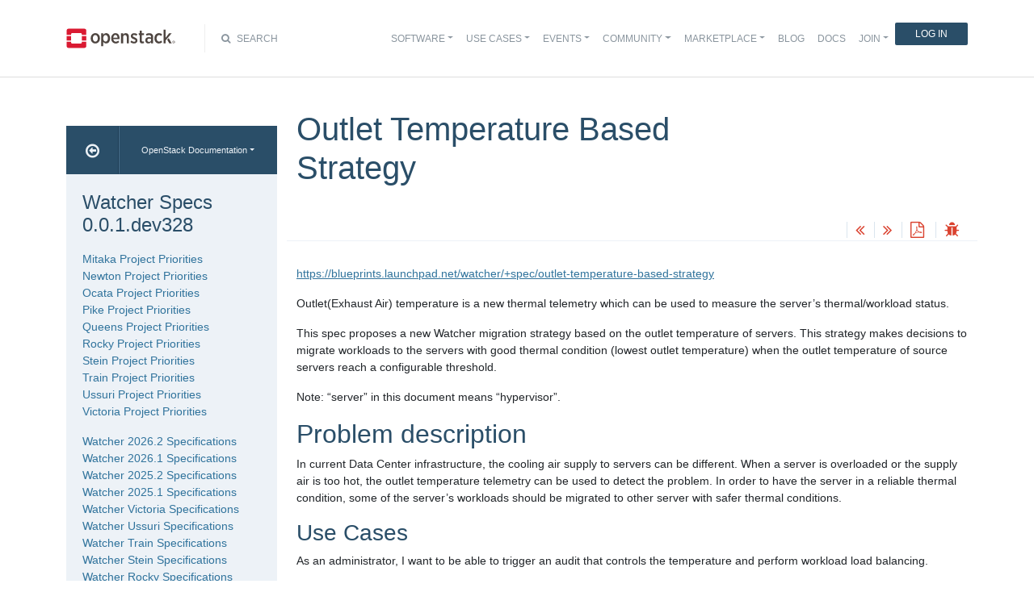

--- FILE ---
content_type: text/html
request_url: https://specs.openstack.org/openstack/watcher-specs/specs/mitaka/implemented/outlet-temperature-based-strategy.html
body_size: 8325
content:
<!DOCTYPE html>

<html lang="en" data-content_root="../../../">
  <head>
    <meta charset="utf-8" />
    <meta name="viewport" content="width=device-width, initial-scale=1.0" /><meta name="viewport" content="width=device-width, initial-scale=1" />

    <title>Outlet Temperature Based Strategy &#8212; Watcher Specs 0.0.1.dev328 documentation</title>
    <link rel="stylesheet" type="text/css" href="../../../_static/pygments.css?v=fe63c2af" />
    <link rel="stylesheet" type="text/css" href="../../../_static/basic.css?v=5c69cfe2" />
    <script src="../../../_static/documentation_options.js?v=e01e416e"></script>
    <script src="../../../_static/doctools.js?v=9bcbadda"></script>
    <script src="../../../_static/sphinx_highlight.js?v=dc90522c"></script>
    <link rel="search" title="Search" href="../../../search.html" />
    <link rel="next" title="Watcher Decision Engine should query metrics from the Ceilometer V2 API" href="telemetry-integration.html" />
    <link rel="prev" title="Example Spec - The title of your blueprint" href="mitaka-template.html" />
<meta name="viewport" content="width=device-width, initial-scale=1">
<!-- Bootstrap CSS -->
<link href="../../../_static/css/bootstrap.min.css" rel="stylesheet">

<!-- Fonts -->
<link href="../../../_static/css/font-awesome.min.css" rel="stylesheet">

<!-- Custom CSS -->
<link href="../../../_static/css/combined.css" rel="stylesheet">

<!-- Search CSS -->
<link href="../../../_static/css/search.css" rel="stylesheet">

<!-- Pygments CSS -->
<link href="../../../_static/pygments.css" rel="stylesheet">

<!-- HTML5 Shim and Respond.js IE8 support of HTML5 elements and media queries -->
<!-- WARNING: Respond.js doesn't work if you view the page via file:// -->
<!--[if lt IE 9]>
    <script src="https://oss.maxcdn.com/libs/html5shiv/3.7.0/html5shiv.js"></script>
    <script src="https://oss.maxcdn.com/libs/respond.js/1.4.2/respond.min.js"></script>
<![endif]-->

<!-- Google Analytics -->
<script>
(function(i,s,o,g,r,a,m){i['GoogleAnalyticsObject']=r;i[r]=i[r]||function(){
(i[r].q=i[r].q||[]).push(arguments)},i[r].l=1*new Date();a=s.createElement(o),
m=s.getElementsByTagName(o)[0];a.async=1;a.src=g;m.parentNode.insertBefore(a,m)
})(window,document,'script','//www.google-analytics.com/analytics.js','ga');

ga('create', 'UA-17511903-1', 'auto');
ga('send', 'pageview');
</script>
<!-- End Google Analytics -->


  </head><body>

<!-- SOURCE_FILE: https://opendev.org/openstack/watcher-specs/src/doc/source/specs/mitaka/implemented/outlet-temperature-based-strategy.rst -->

<script>
    (function (window, document) {
        var loader = function () {
            var script = document.createElement("script"), tag = document.getElementsByTagName("script")[0];
            script.src = "https://search.openstack.org/widget/embed.min.js?t="+Date.now();
            tag.parentNode.insertBefore(script, tag);
        };
        window.addEventListener ? window.addEventListener("load", loader, false) : window.attachEvent("onload", loader);
    })(window, document);
</script>

<nav class="navbar navbar-default navbar-expand-md" role="navigation">
  <div class="container">
    <!-- Brand and toggle get grouped for better mobile display -->
      <div class="brand-wrapper">
        <a class="navbar-brand" href="https://www.openstack.org/">
        <img src="../../../_static/images/logo-full.svg" width="135px" height="35px"/>
        </a>
      </div>
      <button class="navbar-toggler" data-bs-target="#navbar-main-1" aria-controls="navbar-main-1" data-bs-toggle="collapse" type="button">
        <span class="navbar-toggler-icon"></span>
        <span class="sr-only">Toggle navigation</span>
      </button>
      <div class="search-icon show"><i class="fa fa-search"></i> Search</div>
      <div class="collapse navbar-collapse" id="navbar-main-1">
<div class="search-container tiny">
    <div class="openstack-search-bar" data-baseUrl="search.openstack.org" data-context="docs-openstack"></div>
</div>
      <ul class="nav navbar-nav navbar-main ms-auto mb-2 mb-lg-0 justify-content-end show" role="navigation">
<li class="search-container-mobile">
    <div class="openstack-search-bar" data-baseUrl="search.openstack.org" data-context="docs-openstack"></div>
</li>
        <li class="nav-item dropdown"> <!--Software -->
          <a href="https://www.openstack.org/software/" class="nav-link dropdown-toggle" aria-expanded="false">Software</a>
          <ul class="dropdown-menu">
            <li><a class="dropdown-item" href="https://www.openstack.org/software/">Overview</a></li>
            <li><a class="dropdown-item" href="https://www.openstack.org/software/project-navigator/openstack-components">OpenStack Components</a></li>
            <li><a class="dropdown-item" href="https://www.openstack.org/software/project-navigator/sdks">SDKs</a></li>
            <li><a class="dropdown-item" href="https://www.openstack.org/software/project-navigator/deployment-tools">Deployment Tools</a></li>
            <li><a class="dropdown-item" href="https://www.openstack.org/assets/software/projectmap/openstack-map.pdf" target="_blank">OpenStack Map</a></li>
            <li><a class="dropdown-item" href="https://www.openstack.org/software/sample-configs/">Sample Configs</a></li>
          </ul>
        </li>
        <li class="nav-item drop-down"> <!-- Use Cases -->
          <a href="https://www.openstack.org/use-cases/" class="nav-link dropdown-toggle" role="button">Use Cases</a>
          <ul class="dropdown-menu">
            <li><a class="dropdown-item" href="https://www.openstack.org/use-cases/">Users in Production</a></li>
            <li><hr class="dropdown-divider"></li>
            <li><a class="dropdown-item" href="https://www.openstack.org/use-cases/bare-metal/">Ironic Bare Metal</a></li>
            <li><a class="dropdown-item" href="https://www.openstack.org/use-cases/edge-computing/">Edge Computing</a></li>
            <li><a class="dropdown-item" href="https://www.openstack.org/use-cases/telecoms-and-nfv/">Telecom &amp; NFV</a></li>
            <li><a class="dropdown-item" href="https://www.openstack.org/use-cases/science/">Science and HPC</a></li>
            <li><a class="dropdown-item" href="https://www.openstack.org/use-cases/containers/">Containers</a></li>
            <li><a class="dropdown-item" href="https://www.openstack.org/use-cases/enterprise/">Enterprise</a></li>
            <li><a class="dropdown-item" href="https://www.openstack.org/surveys/landing">User Survey</a></li>
          </ul>
        </li>
        <li class="nav-item dropdown"> <!-- Events -->
          <a href="https://openinfra.dev/summit" class="nav-link dropdown-toggle" role="button" id="dropdownMenuEvents">Events</a>
          <ul class="dropdown-menu">
            <li><a class="dropdown-item" href="https://openinfra.dev/summit">OpenInfra Summit</a></li>
            <li><a class="dropdown-item" href="https://www.openstack.org/ptg/">Project Teams Gathering</a></li>
            <li><a class="dropdown-item" href="https://www.openstack.org/events/opendev-2020/">OpenDev</a></li>
            <li><a class="dropdown-item" href="https://www.openstack.org/events/community-events/">Community Events</a></li>
            <li><a class="dropdown-item" href="https://www.openstack.org/events/openstackdays">OpenStack &amp; OpenInfra Days</a></li>
            <li><a class="dropdown-item" href="https://www.openstack.org/videos/">Summit Videos</a></li>
          </ul>
        </li>
        <li class="nav-item dropdown"><!-- Community -->
          <a href="https://www.openstack.org/community/" class="nav-link dropdown-toggle" role="button">Community</a>
          <ul class="dropdown-menu">
            <li><a class="dropdown-item" href="https://www.openstack.org/community/">Welcome! Start Here</a></li>
            <li><a class="dropdown-item" href="https://www.openstack.org/community/tech-committee">OpenStack Technical Committee</a></li>
            <li><a class="dropdown-item" href="https://www.openstack.org/community/speakers/">Speakers Bureau</a></li>
            <li><a class="dropdown-item" href="http://wiki.openstack.org">OpenStack Wiki</a></li>
            <li><a class="dropdown-item" href="https://www.openstack.org/coa/">Get Certified (COA)</a></li>
            <li><a class="dropdown-item" href="https://www.openstack.org/community/jobs/">Jobs</a></li>
            <li><a class="dropdown-item" href="https://www.openstack.org/marketing/">Marketing Resources</a></li>
            <li><a class="dropdown-item" href="https://www.openstack.org/news/">Community News</a></li>
            <li><a class="dropdown-item" href="http://superuser.openstack.org">Superuser Magazine</a></li>
            <li><hr class="dropdown-divider"></li>
            <li><a class="dropdown-item" href="https://www.openstack.org/community/supporting-organizations/">OpenInfra Foundation Supporting Organizations</a></li>
            <li><a class="dropdown-item" href="https://openinfra.dev">OpenInfra Foundation</a></li>
          </ul>
        </li>
        <li class="nav-item dropdown"><!-- Marketplace -->
          <a href="https://www.openstack.org/marketplace/" class="nav-link dropdown-toggle" role="button">Marketplace</a>
          <ul class="dropdown-menu dropdown-hover">
            <li><a class="dropdown-item" href="https://www.openstack.org/marketplace/training/">Training</a></li>
            <li><a class="dropdown-item" href="https://www.openstack.org/marketplace/distros/">Distros &amp; Appliances</a></li>
            <li><a class="dropdown-item" href="https://www.openstack.org/marketplace/public-clouds/">Public Clouds</a></li>
            <li><a class="dropdown-item" href="https://www.openstack.org/marketplace/hosted-private-clouds/">Hosted Private Clouds</a></li>
            <li><a class="dropdown-item" href="https://www.openstack.org/marketplace/remotely-managed-private-clouds/">Remotely Managed Private Clouds</a></li>
            <li><a class="dropdown-item" href="https://www.openstack.org/marketplace/consulting/">Consulting &amp; Integrators</a></li>
            <li><a class="dropdown-item" href="https://www.openstack.org/marketplace/drivers/">Drivers</a></li>
          </ul>
        </li>
        <li class="nav-item"><!-- Blog -->
          <a class="nav-link" href="https://www.openstack.org/blog/">Blog</a>
        </li>
        <li class="nav-item"><!-- Docs -->
          <a class="nav-link" href="http://docs.openstack.org/">Docs</a>
        </li>
        <li class="nav-item dropdown join-nav-section"> <!-- Join -->
          <a href="https://openinfra.dev/join/" class="nav-link dropdown-toggle" role="button">Join</a>
          <ul class="dropdown-menu" style="display: none;">
            <li><a class="dropdown-item" href="https://openinfra.dev/join/">Sign up for Foundation Membership</a></li>
            <li><a class="dropdown-item" href="https://openinfra.dev/join/">Sponsor the Foundation</a></li>
            <li><a class="dropdown-item" href="https://openinfra.dev">More about the Foundation</a></li>
          </ul>
        </li>
        <li class="nav-item"> <!-- Login -->
          <a href="https://www.openstack.org/Security/login/?BackURL=/home/" class="sign-in-btn">Log In</a>
        </li>
      </ul>
    </div>
  </div>
  <!-- /.container -->
</nav>

    <div class="container docs-book-wrapper">
      <div class="row">
        <div class="col-lg-9 col-md-8 col-sm-8 col-lg-push-3 col-md-push-4 col-sm-push-4 order-4">
<div class="row docs-title">
  <div class="col-lg-8">
      <h1>Outlet Temperature Based Strategy</h1>
    
  </div>
  <div class="docs-actions">
    
    <a href="mitaka-template.html"><i class="fa fa-angle-double-left" data-toggle="tooltip" data-placement="top" title="Previous: Example Spec - The title of your blueprint"></i></a>
    
    
    <a href="telemetry-integration.html"><i class="fa fa-angle-double-right" data-toggle="tooltip" data-placement="top" title="Next: Watcher Decision Engine should query metrics from the Ceilometer V2 API"></i></a>
    
    <a id="pdfLink1" href="" target="_blank" title="Download the manuals as PDF"><i class="fa fa-file-pdf-o" data-toggle="tooltip" data-placement="top" title="Download PDF"></i></a>
    
    <a id="logABugLink1" href="" target="_blank" title="Found an error? Report a bug against this page"><i class="fa fa-bug" data-toggle="tooltip" data-placement="top" title="Report a Bug"></i></a>
    
  </div>
</div>
          <div class="row">
            <div class="col-lg-12">
              <div class="docs-body" role="main">

  <section id="outlet-temperature-based-strategy">
<h1>Outlet Temperature Based Strategy<a class="headerlink" href="#outlet-temperature-based-strategy" title="Link to this heading">¶</a></h1>
<p><a class="reference external" href="https://blueprints.launchpad.net/watcher/+spec/outlet-temperature-based-strategy">https://blueprints.launchpad.net/watcher/+spec/outlet-temperature-based-strategy</a></p>
<p>Outlet(Exhaust Air) temperature is a new thermal telemetry which can be used
to measure the server’s thermal/workload status.</p>
<p>This spec proposes a new Watcher migration strategy based on the outlet
temperature of servers. This strategy makes decisions to migrate workloads
to the servers with good thermal condition (lowest outlet temperature) when
the outlet temperature of source servers reach a configurable threshold.</p>
<p>Note: “server” in this document means “hypervisor”.</p>
<section id="problem-description">
<h2>Problem description<a class="headerlink" href="#problem-description" title="Link to this heading">¶</a></h2>
<p>In current Data Center infrastructure, the cooling air supply to servers can
be different. When a server is overloaded or the supply air is too hot, the
outlet temperature telemetry can be used to detect the problem. In order to
have the server in a reliable thermal condition, some of the server’s
workloads should be migrated to other server with safer thermal conditions.</p>
<section id="use-cases">
<h3>Use Cases<a class="headerlink" href="#use-cases" title="Link to this heading">¶</a></h3>
<p>As an administrator, I want to be able to trigger an audit that controls the
temperature and perform workload load balancing.</p>
<p>In order to :</p>
<ul class="simple">
<li><p>Reduce the total power consumption spent on cooling.</p></li>
<li><p>Increase the lifespan of the data center because cooling effectiveness is a
first order factor.</p></li>
</ul>
</section>
<section id="project-priority">
<h3>Project Priority<a class="headerlink" href="#project-priority" title="Link to this heading">¶</a></h3>
<p>Not relevant because Watcher is not in the big tent so far.</p>
</section>
</section>
<section id="proposed-change">
<h2>Proposed change<a class="headerlink" href="#proposed-change" title="Link to this heading">¶</a></h2>
<p>Watcher already has its decision framework, so this strategy should be a new
class which extend the base strategy class.</p>
<ul class="simple">
<li><p>Set the threshold in 2 steps : hard coded first, then through the template.</p></li>
<li><p>Create a new Python class to extend the “BaseStrategy” class.</p></li>
<li><p>Use the Ceilometer client to get Outlet temperature metrics of hypervisors.</p></li>
<li><p>Use the Nova objects framework to get free CPU/Memory/Disk of hypervisors.</p></li>
<li><p>An algorithm to detect if the threshold of Outlet temperature has been
reached and to choose the migration target server. It will filter the viable
targets according to the free resource information of hypervisors from
previous step.</p></li>
</ul>
<section id="alternatives">
<h3>Alternatives<a class="headerlink" href="#alternatives" title="Link to this heading">¶</a></h3>
<p>No alternative</p>
</section>
<section id="data-model-impact">
<h3>Data model impact<a class="headerlink" href="#data-model-impact" title="Link to this heading">¶</a></h3>
<p>None</p>
</section>
<section id="rest-api-impact">
<h3>REST API impact<a class="headerlink" href="#rest-api-impact" title="Link to this heading">¶</a></h3>
<p>None</p>
</section>
<section id="security-impact">
<h3>Security impact<a class="headerlink" href="#security-impact" title="Link to this heading">¶</a></h3>
<p>None</p>
</section>
<section id="notifications-impact">
<h3>Notifications impact<a class="headerlink" href="#notifications-impact" title="Link to this heading">¶</a></h3>
<p>None</p>
</section>
<section id="other-end-user-impact">
<h3>Other end user impact<a class="headerlink" href="#other-end-user-impact" title="Link to this heading">¶</a></h3>
<p>None</p>
</section>
<section id="performance-impact">
<h3>Performance Impact<a class="headerlink" href="#performance-impact" title="Link to this heading">¶</a></h3>
<p>There used to be some performance issues regarding the query of metrics from
the Ceilometer database. This is one of the reason why it was rarely used in
production environment. These issues may now be solved thanks to an
abstraction layer which enables anybody to change the underlying metrics
storage backend easily.
There is also a performance issue when you query the Nova DB to get cpu
usage metrics.</p>
</section>
<section id="other-deployer-impact">
<h3>Other deployer impact<a class="headerlink" href="#other-deployer-impact" title="Link to this heading">¶</a></h3>
<p>None</p>
</section>
<section id="developer-impact">
<h3>Developer impact<a class="headerlink" href="#developer-impact" title="Link to this heading">¶</a></h3>
<p>None</p>
</section>
</section>
<section id="implementation">
<h2>Implementation<a class="headerlink" href="#implementation" title="Link to this heading">¶</a></h2>
<section id="assignee-s">
<h3>Assignee(s)<a class="headerlink" href="#assignee-s" title="Link to this heading">¶</a></h3>
<dl class="simple">
<dt>Primary assignee:</dt><dd><p>&lt;junjie-huang&gt;</p>
</dd>
</dl>
</section>
<section id="work-items">
<h3>Work Items<a class="headerlink" href="#work-items" title="Link to this heading">¶</a></h3>
<ol class="arabic simple">
<li><p>function to use Ceilometer client to get outlet temperature of hypervisors.</p></li>
<li><p>function to filter servers by Nova basic metrics(free CPU/Memory/Disk)</p></li>
<li><p>Rewrite execute function to add the algorithm to detect if the threshold
of outlet T has been reached and choose the target hypervisor, generate
action plan.</p></li>
</ol>
</section>
</section>
<section id="dependencies">
<h2>Dependencies<a class="headerlink" href="#dependencies" title="Link to this heading">¶</a></h2>
<ul class="simple">
<li><p><a class="reference external" href="https://wiki.openstack.org/wiki/Ceilometer/blueprints/APIv2">https://wiki.openstack.org/wiki/Ceilometer/blueprints/APIv2</a></p></li>
<li><p><a class="reference external" href="https://blueprints.launchpad.net/ceilometer/+spec/api-v2-improvement">https://blueprints.launchpad.net/ceilometer/+spec/api-v2-improvement</a></p></li>
<li><p><a class="reference external" href="https://docs.openstack.org/admin-guide/telemetry-measurements.html">https://docs.openstack.org/admin-guide/telemetry-measurements.html</a></p></li>
<li><p><a class="reference external" href="https://docs.openstack.org/developer/python-novaclient/api.html">https://docs.openstack.org/developer/python-novaclient/api.html</a></p></li>
</ul>
</section>
<section id="testing">
<h2>Testing<a class="headerlink" href="#testing" title="Link to this heading">¶</a></h2>
<p>Unit tests and functional test, will use a fake metrics set for running
functional test.</p>
</section>
<section id="documentation-impact">
<h2>Documentation Impact<a class="headerlink" href="#documentation-impact" title="Link to this heading">¶</a></h2>
<p>A documentation explaining how to use this new optimization strategy.</p>
</section>
<section id="references">
<h2>References<a class="headerlink" href="#references" title="Link to this heading">¶</a></h2>
<p><a class="reference external" href="http://www.intel.com/content/www/us/en/servers/ipmi/ipmi-home.html">http://www.intel.com/content/www/us/en/servers/ipmi/ipmi-home.html</a></p>
</section>
<section id="history">
<h2>History<a class="headerlink" href="#history" title="Link to this heading">¶</a></h2>
<p>None</p>
</section>
</section>


              </div>
            </div>
          </div>
          <div class="docs-actions">
          
            <a href="mitaka-template.html"><i class="fa fa-angle-double-left" data-toggle="tooltip" data-placement="top" title="Previous: Example Spec - The title of your blueprint"></i></a>
          
          
            <a href="telemetry-integration.html"><i class="fa fa-angle-double-right" data-toggle="tooltip" data-placement="top" title="Next: Watcher Decision Engine should query metrics from the Ceilometer V2 API"></i></a>
          
          <a id="pdfLink2" href="" target="_blank" title="Download the manuals as PDF"><i class="fa fa-file-pdf-o" data-toggle="tooltip" data-placement="top" title="Download PDF"></i></a>
          
            <a id="logABugLink3" href="" target="_blank" title="Found an error? Report a bug against this page"><i class="fa fa-bug" data-toggle="tooltip" data-placement="top" title="Report a Bug"></i></a>
          
          </div>
          <div class="row docs-byline bottom">
            <div class="docs-updated">this page last updated: 2017-02-20 17:30:41</div>
          </div>
          <div class="row">
            <div class="col-lg-8 col-md-8 col-sm-8 docs-license">
<a href="https://creativecommons.org/licenses/by/3.0/">
 <img src="../../../_static/images/docs/license.png" alt="Creative Commons Attribution 3.0 License"/>
</a>
<p>
 Except where otherwise noted, this document is licensed under
 <a href="https://creativecommons.org/licenses/by/3.0/">Creative Commons
 Attribution 3.0 License</a>. See all <a href="https://www.openstack.org/legal">
 OpenStack Legal Documents</a>.
</p>
            </div>
            <div class="col-lg-4 col-md-4 col-sm-4 docs-actions-wrapper">
            <!-- ID buglinkbottom added so that pre-filled doc bugs
                 are sent to Launchpad projects related to the
                 document -->
              <a href="#" id="logABugLink2" class="docs-footer-actions"><i class="fa fa-bug"></i> found an error? report a bug</a>
            </div>
          </div>
        </div>
<div class="col-lg-3 col-md-4 col-sm-4 col-lg-pull-9 col-md-pull-8 col-sm-pull-8 order-1 docs-sidebar">
  <div class="btn-group docs-sidebar-releases">
    <button onclick="location.href='/'" class="btn docs-sidebar-home" data-toggle="tooltip" data-placement="top" title="OpenStack Docs Home"><i class="fa fa-arrow-circle-o-left"></i></button>
<button type="button" data-bs-toggle="dropdown" class="btn dropdown-toggle docs-sidebar-release-select">OpenStack Documentation</button>
<ul class="dropdown-menu docs-sidebar-dropdown" role="menu">
  <li class="dropdown-header">Guides</li>
  <li><a class="dropdown-item" href="https://docs.openstack.org/index.html#install-guides">Install Guides</a></li>
  <li><a class="dropdown-item" href="https://docs.openstack.org/index.html#user-guides">User Guides</a></li>
  <li><a class="dropdown-item" href="https://docs.openstack.org/index.html#configuration-guides">Configuration Guides</a></li>
  <li><a class="dropdown-item" href="https://docs.openstack.org/index.html#ops-and-admin-guides">Operations and Administration Guides</a></li>
  <li><a class="dropdown-item" href="https://docs.openstack.org/index.html#api-guides">API Guides</a></li>
  <li><a class="dropdown-item" href="https://docs.openstack.org/index.html#contributor-guides">Contributor Guides</a></li>
  <li class="dropdown-header">Languages</li>
  <li><a class="dropdown-item" href="https://docs.openstack.org/de/">Deutsch (German)</a></li>
  <li><a class="dropdown-item" href="https://docs.openstack.org/fr/">Français (French)</a></li>
  <li><a class="dropdown-item" href="https://docs.openstack.org/id/">Bahasa Indonesia (Indonesian)</a></li>
  <li><a class="dropdown-item" href="https://docs.openstack.org/it/">Italiano (Italian)</a></li>
  <li><a class="dropdown-item" href="https://docs.openstack.org/ja/">日本語 (Japanese)</a></li>
  <li><a class="dropdown-item" href="https://docs.openstack.org/ko_KR/">한국어 (Korean)</a></li>
  <li><a class="dropdown-item" href="https://docs.openstack.org/pt_BR/">Português (Portuguese)</a></li>
  <li><a class="dropdown-item" href="https://docs.openstack.org/tr_TR/">Türkçe (Türkiye)</a></li>
  <li><a class="dropdown-item" href="https://docs.openstack.org/zh_CN/">简体中文 (Simplified Chinese)</a></li>
</ul>
  </div>
  <div class="docs-sidebar-toc">
    <div class="docs-sidebar-section" id="table-of-contents">
      <a href="../../../index.html" class="docs-sidebar-section-title"><h4>Watcher Specs 0.0.1.dev328</h4></a>
      <ul>
<li class="toctree-l1"><a class="reference internal" href="../../../priorities/mitaka-priorities.html">Mitaka Project Priorities</a></li>
<li class="toctree-l1"><a class="reference internal" href="../../../priorities/newton-priorities.html">Newton Project Priorities</a></li>
<li class="toctree-l1"><a class="reference internal" href="../../../priorities/ocata-priorities.html">Ocata Project Priorities</a></li>
<li class="toctree-l1"><a class="reference internal" href="../../../priorities/pike-priorities.html">Pike Project Priorities</a></li>
<li class="toctree-l1"><a class="reference internal" href="../../../priorities/queens-priorities.html">Queens Project Priorities</a></li>
<li class="toctree-l1"><a class="reference internal" href="../../../priorities/rocky-priorities.html">Rocky Project Priorities</a></li>
<li class="toctree-l1"><a class="reference internal" href="../../../priorities/stein-priorities.html">Stein Project Priorities</a></li>
<li class="toctree-l1"><a class="reference internal" href="../../../priorities/train-priorities.html">Train Project Priorities</a></li>
<li class="toctree-l1"><a class="reference internal" href="../../../priorities/ussuri-priorities.html">Ussuri Project Priorities</a></li>
<li class="toctree-l1"><a class="reference internal" href="../../../priorities/victoria-priorities.html">Victoria Project Priorities</a></li>
</ul>
<ul class="current">
<li class="toctree-l1"><a class="reference internal" href="../../2026.2/index.html">Watcher 2026.2 Specifications</a></li>
<li class="toctree-l1"><a class="reference internal" href="../../2026.1/index.html">Watcher 2026.1 Specifications</a></li>
<li class="toctree-l1"><a class="reference internal" href="../../2025.2/index.html">Watcher 2025.2 Specifications</a></li>
<li class="toctree-l1"><a class="reference internal" href="../../2025.1/index.html">Watcher 2025.1 Specifications</a></li>
<li class="toctree-l1"><a class="reference internal" href="../../victoria/index.html">Watcher Victoria Specifications</a></li>
<li class="toctree-l1"><a class="reference internal" href="../../ussuri/index.html">Watcher Ussuri Specifications</a></li>
<li class="toctree-l1"><a class="reference internal" href="../../train/index.html">Watcher Train Specifications</a></li>
<li class="toctree-l1"><a class="reference internal" href="../../stein/index.html">Watcher Stein Specifications</a></li>
<li class="toctree-l1"><a class="reference internal" href="../../rocky/index.html">Watcher Rocky Specifications</a></li>
<li class="toctree-l1"><a class="reference internal" href="../../queens/index.html">Watcher Queens Specifications</a></li>
<li class="toctree-l1"><a class="reference internal" href="../../pike/index.html">Watcher Pike Specifications</a></li>
<li class="toctree-l1"><a class="reference internal" href="../../ocata/index.html">Watcher Ocata Specifications</a></li>
<li class="toctree-l1"><a class="reference internal" href="../../newton/index.html">Watcher Newton Specifications</a></li>
<li class="toctree-l1 current"><a class="reference internal" href="../index.html">Watcher Mitaka Specifications</a><ul class="current">
<li class="toctree-l2"><a class="reference internal" href="../template.html">Specification Template (Mitaka release)</a></li>
<li class="toctree-l2"><a class="reference internal" href="db-purge-engine.html">Purge soft-deleted Watcher objects</a></li>
<li class="toctree-l2"><a class="reference internal" href="mitaka-template.html">Example Spec - The title of your blueprint</a></li>
<li class="toctree-l2 current"><a class="current reference internal" href="#">Outlet Temperature Based Strategy</a></li>
<li class="toctree-l2"><a class="reference internal" href="telemetry-integration.html">Watcher Decision Engine should query metrics from the Ceilometer V2 API</a></li>
<li class="toctree-l2"><a class="reference internal" href="watcher-add-actions-via-conf.html">Provide a more dynamic Actions management solution</a></li>
<li class="toctree-l2"><a class="reference internal" href="workload-balance-migration-strategy.html">Workload Based Migration Strategy</a></li>
<li class="toctree-l2"><a class="reference internal" href="zhaw-load-consolidation.html">Load consolidation strategy</a></li>
<li class="toctree-l2"><a class="reference internal" href="../approved/mitaka-template.html">Example Spec - The title of your blueprint</a></li>
</ul>
</li>
</ul>
<ul>
<li class="toctree-l1"><a class="reference internal" href="../../backlog/index.html">Watcher Backlog Specifications</a></li>
</ul>

    </div>

  <div class="docs-sidebar-toc">
    <div class="docs-sidebar-section" id="local-table-of-contents">
      <h4 class="docs-sidebar-section-title">Page Contents</h4>
      <ul>
<li><a class="reference internal" href="#">Outlet Temperature Based Strategy</a><ul>
<li><a class="reference internal" href="#problem-description">Problem description</a><ul>
<li><a class="reference internal" href="#use-cases">Use Cases</a></li>
<li><a class="reference internal" href="#project-priority">Project Priority</a></li>
</ul>
</li>
<li><a class="reference internal" href="#proposed-change">Proposed change</a><ul>
<li><a class="reference internal" href="#alternatives">Alternatives</a></li>
<li><a class="reference internal" href="#data-model-impact">Data model impact</a></li>
<li><a class="reference internal" href="#rest-api-impact">REST API impact</a></li>
<li><a class="reference internal" href="#security-impact">Security impact</a></li>
<li><a class="reference internal" href="#notifications-impact">Notifications impact</a></li>
<li><a class="reference internal" href="#other-end-user-impact">Other end user impact</a></li>
<li><a class="reference internal" href="#performance-impact">Performance Impact</a></li>
<li><a class="reference internal" href="#other-deployer-impact">Other deployer impact</a></li>
<li><a class="reference internal" href="#developer-impact">Developer impact</a></li>
</ul>
</li>
<li><a class="reference internal" href="#implementation">Implementation</a><ul>
<li><a class="reference internal" href="#assignee-s">Assignee(s)</a></li>
<li><a class="reference internal" href="#work-items">Work Items</a></li>
</ul>
</li>
<li><a class="reference internal" href="#dependencies">Dependencies</a></li>
<li><a class="reference internal" href="#testing">Testing</a></li>
<li><a class="reference internal" href="#documentation-impact">Documentation Impact</a></li>
<li><a class="reference internal" href="#references">References</a></li>
<li><a class="reference internal" href="#history">History</a></li>
</ul>
</li>
</ul>

    </div>
  </div>
  </div>
</div>
      </div>
    </div>
<footer>
  <div class="container">
    <div class="row footer-links">
      <div class="col-lg-2 col-sm-2">
        <h3>OpenStack</h3>
        <ul>
          <li><a href="https://www.openstack.org/software/project-navigator/">Projects</a></li>
          <li><a href="https://security.openstack.org/">OpenStack Security</a></li>
          <li><a href="https://openstack.org/blog/">Blog</a></li>
          <li><a href="https://openstack.org/news/">News</a></li>
        </ul>
      </div>
      <div class="col-lg-2 col-sm-2">
        <h3>Community</h3>
        <ul>
          <li><a href="https://www.meetup.com/pro/openinfradev/">User Groups</a></li>
          <li><a href="https://openstack.org/community/events/">Events</a></li>
          <li><a href="https://openstack.org/community/jobs/">Jobs</a></li>
          <li><a href="https://openinfra.dev/members/">Companies</a></li>
          <li><a href="https://docs.openstack.org/contributors">Contribute</a></li>
        </ul>
      </div>
      <div class="col-lg-2 col-sm-2">
        <h3>Documentation</h3>
        <ul>
          <li><a href="https://docs.openstack.org">OpenStack Manuals</a></li>
          <li><a href="https://openstack.org/software/start/">Getting Started</a></li>
          <li><a href="https://developer.openstack.org">API Documentation</a></li>
          <li><a href="https://wiki.openstack.org">Wiki</a></li>
        </ul>
      </div>
      <div class="col-lg-2 col-sm-2">
        <h3>Branding &amp; Legal</h3>
        <ul>
          <li><a href="https://openinfra.dev/legal">Legal Docs</a></li>
          <li><a href="https://openstack.org/brand/">Logos &amp; Guidelines</a></li>
          <li><a href="https://openinfra.dev/legal/trademark-policy">Trademark Policy</a></li>
          <li><a href="https://openinfra.dev/privacy-policy">Privacy Policy</a></li>
          <li><a href="https://docs.openstack.org/contributors/common/setup-gerrit.html#individual-contributor-license-agreement">OpenInfra CLA</a></li>
        </ul>
      </div>
      <div class="col-lg-4 col-sm-4">
        <h3>Stay In Touch</h3>
        <a href="https://twitter.com/OpenStack" target="_blank" class="social-icons footer-twitter"></a>
        <a href="https://www.facebook.com/openinfradev" target="_blank" class="social-icons footer-facebook"></a>
        <a href="https://www.linkedin.com/company/open-infrastructure-foundation" target="_blank" class="social-icons footer-linkedin"></a>
        <a href="https://www.youtube.com/user/OpenStackFoundation" target="_blank" class="social-icons footer-youtube"></a>
        <p class="fine-print">
          The OpenStack project is provided under the
          <a href="https://www.apache.org/licenses/LICENSE-2.0">Apache 2.0 license</a>. Docs.openstack.org is powered by
          <a href="https://rackspace.com" target="_blank">Rackspace Cloud Computing</a>.
        </p>
      </div>
    </div>
  </div>
</footer>
<!-- jQuery -->
<script src="../../../_static/js/jquery-3.2.1.min.js"></script>

<!-- Bootstrap JavaScript -->
<script src="../../../_static/js/bootstrap.bundle.min.js"></script>

<!-- The rest of the JS -->
<script src="../../../_static/js/navigation.js"></script>

<!-- Docs JS -->
<script src="../../../_static/js/docs.js"></script>

<!-- Javascript for page -->
<script>
  /* Build a description of this page including SHA, source location on git
   * repo, build time and the project's launchpad bug tag. Set the HREF of the
   * bug buttons
   */
    var lineFeed = "%0A";
    var gitURL = "Source: Can't derive source file URL";

    /* there have been cases where "pagename" wasn't set; better check for it */
    /* "giturl" is the URL of the source file on Git and is auto-generated by
     * openstackdocstheme.
     *
     * "pagename" is a standard sphinx parameter containing the name of
     * the source file, without extension.
     */

    var sourceFile = "specs/mitaka/implemented/outlet-temperature-based-strategy" + ".rst";
    gitURL = "Source: https://opendev.org/openstack/watcher-specs/src/doc/source" + "/" + sourceFile;

    /* gitsha, project and bug_tag rely on variables in conf.py */
    var gitSha = "SHA: 603df97551f09d2cf394fd2a8fff60e23373a8e8";
    var repositoryName = "openstack/watcher-specs";
    var bugProject = "watcher";
    var bugTitle = "Outlet Temperature Based Strategy in Watcher Specs";
    var fieldTags = "";
    var useStoryboard = "";

    /* "last_updated" is the build date and time. It relies on the
       conf.py variable "html_last_updated_fmt", which should include
       year/month/day as well as hours and minutes                   */
    var buildstring = "Release: 0.0.1.dev328 on 2017-02-20 17:30:41";

    var fieldComment = encodeURI(buildstring) +
                       lineFeed + encodeURI(gitSha) +
                       lineFeed + encodeURI(gitURL) ;

    logABug(bugTitle, bugProject, fieldComment, fieldTags, repositoryName, useStoryboard);
    var currentSourceFile = "specs/mitaka/implemented/outlet-temperature-based-strategy";
    var pdfFileName = "doc-watcher-specs.pdf";
    pdfLink(currentSourceFile, pdfFileName);
</script>


  </body>
</html>